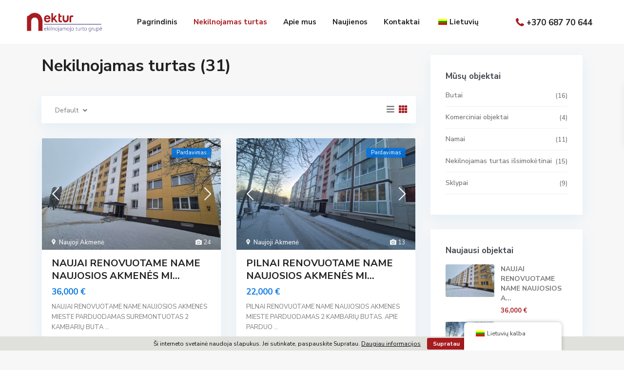

--- FILE ---
content_type: text/css
request_url: https://nekturgroup.lt/wp-content/uploads/elementor/css/global.css
body_size: 2705
content:
.elementor-widget-heading .elementor-heading-title{color:var( --e-global-color-primary );font-family:var( --e-global-typography-primary-font-family ), Sans-serif;font-weight:var( --e-global-typography-primary-font-weight );}.elementor-widget-image .widget-image-caption{color:var( --e-global-color-text );font-family:var( --e-global-typography-text-font-family ), Sans-serif;font-weight:var( --e-global-typography-text-font-weight );}.elementor-widget-text-editor{color:var( --e-global-color-text );font-family:var( --e-global-typography-text-font-family ), Sans-serif;font-weight:var( --e-global-typography-text-font-weight );}.elementor-widget-text-editor.elementor-drop-cap-view-stacked .elementor-drop-cap{background-color:var( --e-global-color-primary );}.elementor-widget-text-editor.elementor-drop-cap-view-framed .elementor-drop-cap, .elementor-widget-text-editor.elementor-drop-cap-view-default .elementor-drop-cap{color:var( --e-global-color-primary );border-color:var( --e-global-color-primary );}.elementor-widget-button .elementor-button{font-family:var( --e-global-typography-accent-font-family ), Sans-serif;font-weight:var( --e-global-typography-accent-font-weight );background-color:var( --e-global-color-accent );}.elementor-widget-divider{--divider-color:var( --e-global-color-secondary );}.elementor-widget-divider .elementor-divider__text{color:var( --e-global-color-secondary );font-family:var( --e-global-typography-secondary-font-family ), Sans-serif;font-weight:var( --e-global-typography-secondary-font-weight );}.elementor-widget-divider.elementor-view-stacked .elementor-icon{background-color:var( --e-global-color-secondary );}.elementor-widget-divider.elementor-view-framed .elementor-icon, .elementor-widget-divider.elementor-view-default .elementor-icon{color:var( --e-global-color-secondary );border-color:var( --e-global-color-secondary );}.elementor-widget-divider.elementor-view-framed .elementor-icon, .elementor-widget-divider.elementor-view-default .elementor-icon svg{fill:var( --e-global-color-secondary );}.elementor-widget-image-box .elementor-image-box-title{color:var( --e-global-color-primary );font-family:var( --e-global-typography-primary-font-family ), Sans-serif;font-weight:var( --e-global-typography-primary-font-weight );}.elementor-widget-image-box .elementor-image-box-description{color:var( --e-global-color-text );font-family:var( --e-global-typography-text-font-family ), Sans-serif;font-weight:var( --e-global-typography-text-font-weight );}.elementor-widget-icon.elementor-view-stacked .elementor-icon{background-color:var( --e-global-color-primary );}.elementor-widget-icon.elementor-view-framed .elementor-icon, .elementor-widget-icon.elementor-view-default .elementor-icon{color:var( --e-global-color-primary );border-color:var( --e-global-color-primary );}.elementor-widget-icon.elementor-view-framed .elementor-icon, .elementor-widget-icon.elementor-view-default .elementor-icon svg{fill:var( --e-global-color-primary );}.elementor-widget-icon-box.elementor-view-stacked .elementor-icon{background-color:var( --e-global-color-primary );}.elementor-widget-icon-box.elementor-view-framed .elementor-icon, .elementor-widget-icon-box.elementor-view-default .elementor-icon{fill:var( --e-global-color-primary );color:var( --e-global-color-primary );border-color:var( --e-global-color-primary );}.elementor-widget-icon-box .elementor-icon-box-title{color:var( --e-global-color-primary );}.elementor-widget-icon-box .elementor-icon-box-title, .elementor-widget-icon-box .elementor-icon-box-title a{font-family:var( --e-global-typography-primary-font-family ), Sans-serif;font-weight:var( --e-global-typography-primary-font-weight );}.elementor-widget-icon-box .elementor-icon-box-description{color:var( --e-global-color-text );font-family:var( --e-global-typography-text-font-family ), Sans-serif;font-weight:var( --e-global-typography-text-font-weight );}.elementor-widget-star-rating .elementor-star-rating__title{color:var( --e-global-color-text );font-family:var( --e-global-typography-text-font-family ), Sans-serif;font-weight:var( --e-global-typography-text-font-weight );}.elementor-widget-image-gallery .gallery-item .gallery-caption{font-family:var( --e-global-typography-accent-font-family ), Sans-serif;font-weight:var( --e-global-typography-accent-font-weight );}.elementor-widget-icon-list .elementor-icon-list-item:not(:last-child):after{border-color:var( --e-global-color-text );}.elementor-widget-icon-list .elementor-icon-list-icon i{color:var( --e-global-color-primary );}.elementor-widget-icon-list .elementor-icon-list-icon svg{fill:var( --e-global-color-primary );}.elementor-widget-icon-list .elementor-icon-list-item > .elementor-icon-list-text, .elementor-widget-icon-list .elementor-icon-list-item > a{font-family:var( --e-global-typography-text-font-family ), Sans-serif;font-weight:var( --e-global-typography-text-font-weight );}.elementor-widget-icon-list .elementor-icon-list-text{color:var( --e-global-color-secondary );}.elementor-widget-counter .elementor-counter-number-wrapper{color:var( --e-global-color-primary );font-family:var( --e-global-typography-primary-font-family ), Sans-serif;font-weight:var( --e-global-typography-primary-font-weight );}.elementor-widget-counter .elementor-counter-title{color:var( --e-global-color-secondary );font-family:var( --e-global-typography-secondary-font-family ), Sans-serif;font-weight:var( --e-global-typography-secondary-font-weight );}.elementor-widget-progress .elementor-progress-wrapper .elementor-progress-bar{background-color:var( --e-global-color-primary );}.elementor-widget-progress .elementor-title{color:var( --e-global-color-primary );font-family:var( --e-global-typography-text-font-family ), Sans-serif;font-weight:var( --e-global-typography-text-font-weight );}.elementor-widget-testimonial .elementor-testimonial-content{color:var( --e-global-color-text );font-family:var( --e-global-typography-text-font-family ), Sans-serif;font-weight:var( --e-global-typography-text-font-weight );}.elementor-widget-testimonial .elementor-testimonial-name{color:var( --e-global-color-primary );font-family:var( --e-global-typography-primary-font-family ), Sans-serif;font-weight:var( --e-global-typography-primary-font-weight );}.elementor-widget-testimonial .elementor-testimonial-job{color:var( --e-global-color-secondary );font-family:var( --e-global-typography-secondary-font-family ), Sans-serif;font-weight:var( --e-global-typography-secondary-font-weight );}.elementor-widget-tabs .elementor-tab-title, .elementor-widget-tabs .elementor-tab-title a{color:var( --e-global-color-primary );}.elementor-widget-tabs .elementor-tab-title.elementor-active,
					 .elementor-widget-tabs .elementor-tab-title.elementor-active a{color:var( --e-global-color-accent );}.elementor-widget-tabs .elementor-tab-title{font-family:var( --e-global-typography-primary-font-family ), Sans-serif;font-weight:var( --e-global-typography-primary-font-weight );}.elementor-widget-tabs .elementor-tab-content{color:var( --e-global-color-text );font-family:var( --e-global-typography-text-font-family ), Sans-serif;font-weight:var( --e-global-typography-text-font-weight );}.elementor-widget-accordion .elementor-accordion-icon, .elementor-widget-accordion .elementor-accordion-title{color:var( --e-global-color-primary );}.elementor-widget-accordion .elementor-accordion-icon svg{fill:var( --e-global-color-primary );}.elementor-widget-accordion .elementor-active .elementor-accordion-icon, .elementor-widget-accordion .elementor-active .elementor-accordion-title{color:var( --e-global-color-accent );}.elementor-widget-accordion .elementor-active .elementor-accordion-icon svg{fill:var( --e-global-color-accent );}.elementor-widget-accordion .elementor-accordion-title{font-family:var( --e-global-typography-primary-font-family ), Sans-serif;font-weight:var( --e-global-typography-primary-font-weight );}.elementor-widget-accordion .elementor-tab-content{color:var( --e-global-color-text );font-family:var( --e-global-typography-text-font-family ), Sans-serif;font-weight:var( --e-global-typography-text-font-weight );}.elementor-widget-toggle .elementor-toggle-title, .elementor-widget-toggle .elementor-toggle-icon{color:var( --e-global-color-primary );}.elementor-widget-toggle .elementor-toggle-icon svg{fill:var( --e-global-color-primary );}.elementor-widget-toggle .elementor-tab-title.elementor-active a, .elementor-widget-toggle .elementor-tab-title.elementor-active .elementor-toggle-icon{color:var( --e-global-color-accent );}.elementor-widget-toggle .elementor-toggle-title{font-family:var( --e-global-typography-primary-font-family ), Sans-serif;font-weight:var( --e-global-typography-primary-font-weight );}.elementor-widget-toggle .elementor-tab-content{color:var( --e-global-color-text );font-family:var( --e-global-typography-text-font-family ), Sans-serif;font-weight:var( --e-global-typography-text-font-weight );}.elementor-widget-alert .elementor-alert-title{font-family:var( --e-global-typography-primary-font-family ), Sans-serif;font-weight:var( --e-global-typography-primary-font-weight );}.elementor-widget-alert .elementor-alert-description{font-family:var( --e-global-typography-text-font-family ), Sans-serif;font-weight:var( --e-global-typography-text-font-weight );}.elementor-widget-Wpresidence_Blog_Post_List h3 a,.elementor-widget-Wpresidence_Blog_Post_List h4 a{font-family:var( --e-global-typography-primary-font-family ), Sans-serif;font-weight:var( --e-global-typography-primary-font-weight );}.elementor-widget-Wpresidence_Blog_Post_List .blog_unit_content p,.elementor-widget-Wpresidence_Blog_Post_List .listing_details {font-family:var( --e-global-typography-primary-font-family ), Sans-serif;font-weight:var( --e-global-typography-primary-font-weight );}.elementor-widget-Wpresidence_Blog_Post_List .blog_unit_meta, .blog_unit_meta a{font-family:var( --e-global-typography-primary-font-family ), Sans-serif;font-weight:var( --e-global-typography-primary-font-weight );}.elementor-widget-Wpresidence_Blog_Post_List .read_more{font-family:var( --e-global-typography-primary-font-family ), Sans-serif;font-weight:var( --e-global-typography-primary-font-weight );}.elementor-widget-WpResidence_Search_Form_Builder .search_wr_elementor .elementor-field-label{color:var( --e-global-color-text );}.elementor-widget-WpResidence_Search_Form_Builder .adv_search_slider  .wpresidence_slider_price{color:var( --e-global-color-text );}.elementor-widget-WpResidence_Search_Form_Builder .adv_search_slider  label{color:var( --e-global-color-text );}.elementor-widget-WpResidence_Search_Form_Builder .adv_search_geo_radius_wrapper  .radius_value{color:var( --e-global-color-text );}.elementor-widget-WpResidence_Search_Form_Builder .adv_search_geo_radius_wrapper  label{color:var( --e-global-color-text );} .elementor-widget-WpResidence_Search_Form_Builder .elementor-field-group > label,
                            .elementor-widget-WpResidence_Search_Form_Builder .adv_search_slider  .wpresidence_slider_price,
                            .elementor-widget-WpResidence_Search_Form_Builder .adv_search_slider  label,
                            .elementor-widget-WpResidence_Search_Form_Builder .adv_search_geo_radius_wrapper  .radius_value,
                            .elementor-widget-WpResidence_Search_Form_Builder .adv_search_geo_radius_wrapper  label{font-family:var( --e-global-typography-text-font-family ), Sans-serif;font-weight:var( --e-global-typography-text-font-weight );}.elementor-widget-WpResidence_Search_Form_Builder .search_wr_elementor{background-color:var( --e-global-color-text );}.elementor-widget-WpResidence_Search_Form_Builder .adv_search_tab_item , .elementor-widget-WpResidence_Search_Form_Builder .adv_search_tab_item a{font-family:var( --e-global-typography-text-font-family ), Sans-serif;font-weight:var( --e-global-typography-text-font-weight );}.elementor-widget-WpResidence_Search_Form_Builder .adv_search_tab_item{background-color:var( --e-global-color-text );border-color:var( --e-global-color-text );}.elementor-widget-WpResidence_Search_Form_Builder .adv_search_tab_item a{color:var( --e-global-color-text );}.elementor-widget-WpResidence_Search_Form_Builder .adv_search_tab_item.active{background-color:var( --e-global-color-text );}.elementor-widget-WpResidence_Search_Form_Builder .adv_search_tab_item.active a{color:var( --e-global-color-text );}.elementor-widget-WpResidence_Search_Form_Builder .item_underline_active_yes.active a:after{background-color:var( --e-global-color-text );}.elementor-widget-WpResidence_Search_Form_Builder .tab-content{background-color:var( --e-global-color-text );border-color:var( --e-global-color-text );}.elementor-widget-WpResidence_Search_Form_Builder .elementor-field-group .elementor-field{color:var( --e-global-color-text );}.elementor-widget-WpResidence_Search_Form_Builder .filter_menu_trigger{color:var( --e-global-color-text );}.elementor-widget-WpResidence_Search_Form_Builder .form_control{color:var( --e-global-color-text );}.elementor-widget-WpResidence_Search_Form_Builder .search_wr_elementor .form-control::placeholder {color:var( --e-global-color-text );}.elementor-widget-WpResidence_Search_Form_Builder .filter_menu{color:var( --e-global-color-text );}.elementor-widget-WpResidence_Search_Form_Builder .form-control, .elementor-widget-WpResidence_Search_Form_Builder input.form-control{font-family:var( --e-global-typography-text-font-family ), Sans-serif;font-weight:var( --e-global-typography-text-font-weight );}.elementor-widget-WpResidence_Search_Form_Builder .filter_menu li{font-family:var( --e-global-typography-text-font-family ), Sans-serif;font-weight:var( --e-global-typography-text-font-weight );}.elementor-widget-WpResidence_Search_Form_Builder .wpresidence_button{background-image:var( --e-global-color-accent );background-color:var( --e-global-color-accent );font-family:var( --e-global-typography-accent-font-family ), Sans-serif;font-weight:var( --e-global-typography-accent-font-weight );}.elementor-widget-WpResidence_Category_Slider .places_wrapper_type_2 h4 a,.elementor-widget-WpResidence_Category_Slider .property_listing h4{font-family:var( --e-global-typography-primary-font-family ), Sans-serif;font-weight:var( --e-global-typography-primary-font-weight );}.elementor-widget-WpResidence_Category_Slider .places_type_2_tagline{font-family:var( --e-global-typography-primary-font-family ), Sans-serif;font-weight:var( --e-global-typography-primary-font-weight );}.elementor-widget-WpResidence_Category_Slider .places_type_2_listings_no,.elementor-widget-WpResidence_Category_Slider .property_listing.places_listing .property_location{font-family:var( --e-global-typography-primary-font-family ), Sans-serif;font-weight:var( --e-global-typography-primary-font-weight );}.elementor-widget-WpResidence_Display_Categories .places_wrapper_type_2 h4 a,.elementor-widget-WpResidence_Display_Categories .property_listing h4,.elementor-widget-WpResidence_Display_Categories .listing_wrapper_desgin_3 h4{font-family:var( --e-global-typography-primary-font-family ), Sans-serif;font-weight:var( --e-global-typography-primary-font-weight );}.elementor-widget-WpResidence_Display_Categories .places_type_2_tagline{font-family:var( --e-global-typography-primary-font-family ), Sans-serif;font-weight:var( --e-global-typography-primary-font-weight );}.elementor-widget-WpResidence_Display_Categories .places_type_2_listings_no,.elementor-widget-WpResidence_Display_Categories .property_listing.places_listing .property_location,.elementor-widget-WpResidence_Display_Categories .property_location_type_3{font-family:var( --e-global-typography-primary-font-family ), Sans-serif;font-weight:var( --e-global-typography-primary-font-weight );}.elementor-widget-Wpresidence_Display_Categories_As_Tabs  .nav-tabs>li.wpestate_categories_as_tabs_item>a{font-family:var( --e-global-typography-primary-font-family ), Sans-serif;font-weight:var( --e-global-typography-primary-font-weight );}.elementor-widget-Wpresidence_Display_Categories_As_Tabs .wpestate_categories_as_tabs_term{font-family:var( --e-global-typography-primary-font-family ), Sans-serif;font-weight:var( --e-global-typography-primary-font-weight );}.elementor-widget-Wpresidence_Display_Categories_As_Tabs .places_list_tab_term-count{font-family:var( --e-global-typography-primary-font-family ), Sans-serif;font-weight:var( --e-global-typography-primary-font-weight );}.elementor-widget-Wpresidence_Grids .places_wrapper_type_2 h4 a,.elementor-widget-Wpresidence_Grids .property_listing h4{font-family:var( --e-global-typography-primary-font-family ), Sans-serif;font-weight:var( --e-global-typography-primary-font-weight );}.elementor-widget-Wpresidence_Grids .places_type_2_tagline{font-family:var( --e-global-typography-primary-font-family ), Sans-serif;font-weight:var( --e-global-typography-primary-font-weight );}.elementor-widget-Wpresidence_Grids .places_type_2_listings_no,.elementor-widget-Wpresidence_Grids .property_listing.places_listing .property_location{font-family:var( --e-global-typography-primary-font-family ), Sans-serif;font-weight:var( --e-global-typography-primary-font-weight );}.elementor-widget-WpResidence_Contact_Form_Builder .elementor-field-group > label{color:var( --e-global-color-text );font-family:var( --e-global-typography-text-font-family ), Sans-serif;font-weight:var( --e-global-typography-text-font-weight );}.elementor-widget-WpResidence_Contact_Form_Builder .elementor-field-subgroup label{color:var( --e-global-color-text );}.elementor-widget-WpResidence_Contact_Form_Builder .elementor-field-group .elementor-field{color:var( --e-global-color-text );}.elementor-widget-WpResidence_Contact_Form_Builder .elementor-field-group .elementor-field, .elementor-widget-WpResidence_Contact_Form_Builder .elementor-field-subgroup label{font-family:var( --e-global-typography-text-font-family ), Sans-serif;font-weight:var( --e-global-typography-text-font-weight );}.elementor-widget-WpResidence_Contact_Form_Builder .gpr_wrapper{color:var( --e-global-color-text );}.elementor-widget-WpResidence_Contact_Form_Builder .gpr_wrapper a{color:var( --e-global-color-text );font-family:var( --e-global-typography-text-font-family ), Sans-serif;font-weight:var( --e-global-typography-text-font-weight );}.elementor-widget-WpResidence_Contact_Form_Builder .wpresidence_button_elementor {background-image:var( --e-global-color-accent );}.elementor-widget-WpResidence_Contact_Form_Builder .elementor-button{font-family:var( --e-global-typography-accent-font-family ), Sans-serif;font-weight:var( --e-global-typography-accent-font-weight );}.elementor-widget-Wpresidence_Tabs #tab_prpg.wpestate_elementor_tabs li.active a{border-bottom:var( --e-global-color-accent );color:var( --e-global-color-accent );}.elementor-widget-Wpresidence_Tabs .wpestate_elementor_tabs li.active svg{fill:var( --e-global-color-accent );}.elementor-widget-Wpresidence_Accordions #accordion_prpg.wpestate_elementor_accordions li.active a{border-bottom:var( --e-global-color-accent );color:var( --e-global-color-accent );}.elementor-widget-Wpresidence_Accordions .wpestate_elementor_accordions li.active svg{fill:var( --e-global-color-accent );}.elementor-widget-Wpresidence_Sliding_Box .sliding-content-wrapper{color:var( --e-global-color-text );}.elementor-widget-Wpresidence_Sliding_Box .wpestate_sliding_box h4{color:var( --e-global-color-text );font-family:var( --e-global-typography-primary-font-family ), Sans-serif;font-weight:var( --e-global-typography-primary-font-weight );}.elementor-widget-Wpresidence_Sliding_Box .wpestate_sliding_box p{color:var( --e-global-color-text );font-family:var( --e-global-typography-primary-font-family ), Sans-serif;font-weight:var( --e-global-typography-primary-font-weight );}.elementor-widget-Wpresidence_Sliding_Box .sliding-content-action a{color:var( --e-global-color-text );font-family:var( --e-global-typography-primary-font-family ), Sans-serif;font-weight:var( --e-global-typography-primary-font-weight );}.elementor-widget-WpResidence_Property_Slider_v2 .property_slider_carousel_elementor_v2_title{font-family:var( --e-global-typography-text-font-family ), Sans-serif;font-weight:var( --e-global-typography-text-font-weight );}.elementor-widget-WpResidence_Property_Slider_v2 .property_slider_carousel_elementor_v2_price,.elementor-widget-WpResidence_Property_Slider_v2 .property_slider_carousel_elementor_v2_price .price_label {font-family:var( --e-global-typography-text-font-family ), Sans-serif;font-weight:var( --e-global-typography-text-font-weight );}.elementor-widget-WpResidence_Property_Slider_v3 .property_slider_carousel_elementor_v3_title{font-family:var( --e-global-typography-text-font-family ), Sans-serif;font-weight:var( --e-global-typography-text-font-weight );}.elementor-widget-WpResidence_Property_Slider_v3 .property_slider_carousel_elementor_v3_price,.elementor-widget-WpResidence_Property_Slider_v3 .property_slider_carousel_elementor_v3_price .price_label {font-family:var( --e-global-typography-text-font-family ), Sans-serif;font-weight:var( --e-global-typography-text-font-weight );}.elementor-widget-WpResidence_Property_Slider_v3 .property_slider_carousel_elementor_v3_excerpt,.elementor-widget-WpResidence_Property_Slider_v3 .property_listing_details,.elementor-widget-WpResidence_Property_Slider_v3 .property_slider_carousel_elementor_v3_address {font-family:var( --e-global-typography-text-font-family ), Sans-serif;font-weight:var( --e-global-typography-text-font-weight );}.elementor-widget-WpResidence_Property_Slider_v3 .property_agent_wrapper,.elementor-widget-WpResidence_Property_Slider_v3 .property_agent_wrapper a{font-family:var( --e-global-typography-text-font-family ), Sans-serif;font-weight:var( --e-global-typography-text-font-weight );}.elementor-widget-Wpresidence_Testimonial_Slider .item_testimonial_title{font-family:var( --e-global-typography-primary-font-family ), Sans-serif;font-weight:var( --e-global-typography-primary-font-weight );}.elementor-widget-Wpresidence_Testimonial_Slider .item_testimonial_text{font-family:var( --e-global-typography-primary-font-family ), Sans-serif;font-weight:var( --e-global-typography-primary-font-weight );}.elementor-widget-Wpresidence_Testimonial_Slider .item_testimonial_name{font-family:var( --e-global-typography-primary-font-family ), Sans-serif;font-weight:var( --e-global-typography-primary-font-weight );}.elementor-widget-Wpresidence_Testimonial_Slider .item_testimonial_job{font-family:var( --e-global-typography-primary-font-family ), Sans-serif;font-weight:var( --e-global-typography-primary-font-weight );}.elementor-widget-Wpresidence_HotSpots .wpestate_hotspot_label{font-family:var( --e-global-typography-primary-font-family ), Sans-serif;font-weight:var( --e-global-typography-primary-font-weight );}.elementor-widget-Wpresidence_HotSpots .wpestate_hotspot_tooltip{font-family:var( --e-global-typography-primary-font-family ), Sans-serif;font-weight:var( --e-global-typography-primary-font-weight );}.elementor-widget-Wpresidence_Agent_Grids .places_wrapper_type_2 h4 a,.elementor-widget-Wpresidence_Agent_Grids .property_listing h4{font-family:var( --e-global-typography-primary-font-family ), Sans-serif;font-weight:var( --e-global-typography-primary-font-weight );}.elementor-widget-Wpresidence_Agent_Grids .property_location.realtor_position{font-family:var( --e-global-typography-primary-font-family ), Sans-serif;font-weight:var( --e-global-typography-primary-font-weight );}.elementor-widget-WpResidence_Items_List_card_v1 .property_listing h4{font-family:var( --e-global-typography-primary-font-family ), Sans-serif;font-weight:var( --e-global-typography-primary-font-weight );}.elementor-widget-WpResidence_Items_List_card_v1 .property_location_image{font-family:var( --e-global-typography-primary-font-family ), Sans-serif;font-weight:var( --e-global-typography-primary-font-weight );}.elementor-widget-WpResidence_Items_List_card_v1 .property_listing_details span{font-family:var( --e-global-typography-primary-font-family ), Sans-serif;font-weight:var( --e-global-typography-primary-font-weight );}.elementor-widget-WpResidence_Items_List_card_v1 .listing_unit_price_wrapper{font-family:var( --e-global-typography-primary-font-family ), Sans-serif;font-weight:var( --e-global-typography-primary-font-weight );}.elementor-widget-WpResidence_Items_List_card_v1 .price_label{font-family:var( --e-global-typography-primary-font-family ), Sans-serif;font-weight:var( --e-global-typography-primary-font-weight );}.elementor-widget-WpResidence_Items_List_card_v1 .listing_details {font-family:var( --e-global-typography-primary-font-family ), Sans-serif;font-weight:var( --e-global-typography-primary-font-weight );}.elementor-widget-WpResidence_Items_List_card_v1 .unit_details_x{font-family:var( --e-global-typography-primary-font-family ), Sans-serif;font-weight:var( --e-global-typography-primary-font-weight );}.elementor-widget-WpResidence_Items_List_card_v1 .property_agent_wrapper a,.property_agent_wrapper{font-family:var( --e-global-typography-primary-font-family ), Sans-serif;font-weight:var( --e-global-typography-primary-font-weight );}.elementor-widget-WpResidence_Items_List_card_v2 .property_listing h4{font-family:var( --e-global-typography-primary-font-family ), Sans-serif;font-weight:var( --e-global-typography-primary-font-weight );}.elementor-widget-WpResidence_Items_List_card_v2 .property_address_type1_wrapper{font-family:var( --e-global-typography-primary-font-family ), Sans-serif;font-weight:var( --e-global-typography-primary-font-weight );}.elementor-widget-WpResidence_Items_List_card_v2 .property_categories_type1_wrapper{font-family:var( --e-global-typography-primary-font-family ), Sans-serif;font-weight:var( --e-global-typography-primary-font-weight );}.elementor-widget-WpResidence_Items_List_card_v2 .property_details_type1_wrapper{font-family:var( --e-global-typography-primary-font-family ), Sans-serif;font-weight:var( --e-global-typography-primary-font-weight );}.elementor-widget-WpResidence_Items_List_card_v2 .listing_unit_price_wrapper{font-family:var( --e-global-typography-primary-font-family ), Sans-serif;font-weight:var( --e-global-typography-primary-font-weight );}.elementor-widget-WpResidence_Items_List_card_v2 .price_label{font-family:var( --e-global-typography-primary-font-family ), Sans-serif;font-weight:var( --e-global-typography-primary-font-weight );}.elementor-widget-WpResidence_Items_List_card_v2 .property_agent_wrapper a,.property_agent_wrapper{font-family:var( --e-global-typography-primary-font-family ), Sans-serif;font-weight:var( --e-global-typography-primary-font-weight );}.elementor-widget-WpResidence_Items_List_card_v3 .property_listing h4{font-family:var( --e-global-typography-primary-font-family ), Sans-serif;font-weight:var( --e-global-typography-primary-font-weight );}.elementor-widget-WpResidence_Items_List_card_v3 .property_listing.property_unit_type2 .listing_details{font-family:var( --e-global-typography-primary-font-family ), Sans-serif;font-weight:var( --e-global-typography-primary-font-weight );}.elementor-widget-WpResidence_Items_List_card_v3 .property_listing_details{font-family:var( --e-global-typography-primary-font-family ), Sans-serif;font-weight:var( --e-global-typography-primary-font-weight );}.elementor-widget-WpResidence_Items_List_card_v3 .listing_unit_price_wrapper{font-family:var( --e-global-typography-primary-font-family ), Sans-serif;font-weight:var( --e-global-typography-primary-font-weight );}.elementor-widget-WpResidence_Items_List_card_v3 .price_label{font-family:var( --e-global-typography-primary-font-family ), Sans-serif;font-weight:var( --e-global-typography-primary-font-weight );}.elementor-widget-WpResidence_Items_List_card_v3 .property_agent_wrapper a,.property_agent_wrapper{font-family:var( --e-global-typography-primary-font-family ), Sans-serif;font-weight:var( --e-global-typography-primary-font-weight );}.elementor-widget-WpResidence_Items_List_card_v4 .listing_unit_price_wrapper a, .elementor-widget-WpResidence_Items_List_card_v4 .price_label{font-family:var( --e-global-typography-primary-font-family ), Sans-serif;font-weight:var( --e-global-typography-primary-font-weight );}.elementor-widget-WpResidence_Items_List_card_v4 .property_address_type3{font-family:var( --e-global-typography-primary-font-family ), Sans-serif;font-weight:var( --e-global-typography-primary-font-weight );}.elementor-widget-WpResidence_Items_List_card_v4 .property_listing_details{font-family:var( --e-global-typography-primary-font-family ), Sans-serif;font-weight:var( --e-global-typography-primary-font-weight );}.elementor-widget-WpResidence_Items_List_card_v4 .unit_type3_details{font-family:var( --e-global-typography-primary-font-family ), Sans-serif;font-weight:var( --e-global-typography-primary-font-weight );}.elementor-widget-WpResidence_Items_List_card_v4 .property_agent_wrapper a,.property_agent_wrapper,.property_listing.property_unit_type3 .property_agent_wrapper{font-family:var( --e-global-typography-primary-font-family ), Sans-serif;font-weight:var( --e-global-typography-primary-font-weight );}.elementor-widget-WpResidence_Items_List_card_v5 .property_listing h4{font-family:var( --e-global-typography-primary-font-family ), Sans-serif;font-weight:var( --e-global-typography-primary-font-weight );}.elementor-widget-WpResidence_Items_List_card_v5 .property_listing_details4_grid_view, .elementor-widget-WpResidence_Items_List_card_v5 .property_listing_details{font-family:var( --e-global-typography-primary-font-family ), Sans-serif;font-weight:var( --e-global-typography-primary-font-weight );}.elementor-widget-WpResidence_Items_List_card_v5 .propery_price4_grid{font-family:var( --e-global-typography-primary-font-family ), Sans-serif;font-weight:var( --e-global-typography-primary-font-weight );}.elementor-widget-WpResidence_Items_List_card_v5 .price_label{font-family:var( --e-global-typography-primary-font-family ), Sans-serif;font-weight:var( --e-global-typography-primary-font-weight );}.elementor-widget-WpResidence_Items_List_card_v6 .property_listing h4{font-family:var( --e-global-typography-primary-font-family ), Sans-serif;font-weight:var( --e-global-typography-primary-font-weight );}.elementor-widget-WpResidence_Items_List_card_v6 .inforoom_unit_type5{font-family:var( --e-global-typography-primary-font-family ), Sans-serif;font-weight:var( --e-global-typography-primary-font-weight );}.elementor-widget-WpResidence_Items_List_card_v6 .listing_unit_price_wrapper{font-family:var( --e-global-typography-primary-font-family ), Sans-serif;font-weight:var( --e-global-typography-primary-font-weight );}.elementor-widget-WpResidence_Items_List_card_v6 .price_label{font-family:var( --e-global-typography-primary-font-family ), Sans-serif;font-weight:var( --e-global-typography-primary-font-weight );}.elementor-widget-WpResidence_Items_List_card_v7 .property_listing h4{font-family:var( --e-global-typography-primary-font-family ), Sans-serif;font-weight:var( --e-global-typography-primary-font-weight );}.elementor-widget-WpResidence_Items_List_card_v7 .inforoom_unit_type6{font-family:var( --e-global-typography-primary-font-family ), Sans-serif;font-weight:var( --e-global-typography-primary-font-weight );}.elementor-widget-WpResidence_Items_List_card_v7 .listing_unit_price_wrapper{font-family:var( --e-global-typography-primary-font-family ), Sans-serif;font-weight:var( --e-global-typography-primary-font-weight );}.elementor-widget-WpResidence_Items_List_card_v7 .price_label{font-family:var( --e-global-typography-primary-font-family ), Sans-serif;font-weight:var( --e-global-typography-primary-font-weight );}.elementor-widget-WpResidence_Items_List_card_v7 .property_agent_wrapper a,.property_agent_wrapper{font-family:var( --e-global-typography-primary-font-family ), Sans-serif;font-weight:var( --e-global-typography-primary-font-weight );}.elementor-widget-WpResidenc_Items_Slider_v1 .property_listing h4{font-family:var( --e-global-typography-primary-font-family ), Sans-serif;font-weight:var( --e-global-typography-primary-font-weight );}.elementor-widget-WpResidenc_Items_Slider_v1 .property_location_image{font-family:var( --e-global-typography-primary-font-family ), Sans-serif;font-weight:var( --e-global-typography-primary-font-weight );}.elementor-widget-WpResidenc_Items_Slider_v1 .property_listing_details span{font-family:var( --e-global-typography-primary-font-family ), Sans-serif;font-weight:var( --e-global-typography-primary-font-weight );}.elementor-widget-WpResidenc_Items_Slider_v1 .listing_unit_price_wrapper{font-family:var( --e-global-typography-primary-font-family ), Sans-serif;font-weight:var( --e-global-typography-primary-font-weight );}.elementor-widget-WpResidenc_Items_Slider_v1 .price_label{font-family:var( --e-global-typography-primary-font-family ), Sans-serif;font-weight:var( --e-global-typography-primary-font-weight );}.elementor-widget-WpResidenc_Items_Slider_v1 .listing_details {font-family:var( --e-global-typography-primary-font-family ), Sans-serif;font-weight:var( --e-global-typography-primary-font-weight );}.elementor-widget-WpResidenc_Items_Slider_v1 .unit_details_x{font-family:var( --e-global-typography-primary-font-family ), Sans-serif;font-weight:var( --e-global-typography-primary-font-weight );}.elementor-widget-WpResidenc_Items_Slider_v1 .property_agent_wrapper a,.property_agent_wrapper{font-family:var( --e-global-typography-primary-font-family ), Sans-serif;font-weight:var( --e-global-typography-primary-font-weight );}.elementor-widget-WpResidenc_Items_Slider_v2 .property_listing h4{font-family:var( --e-global-typography-primary-font-family ), Sans-serif;font-weight:var( --e-global-typography-primary-font-weight );}.elementor-widget-WpResidenc_Items_Slider_v2 .property_address_type1_wrapper{font-family:var( --e-global-typography-primary-font-family ), Sans-serif;font-weight:var( --e-global-typography-primary-font-weight );}.elementor-widget-WpResidenc_Items_Slider_v2 .property_categories_type1_wrapper{font-family:var( --e-global-typography-primary-font-family ), Sans-serif;font-weight:var( --e-global-typography-primary-font-weight );}.elementor-widget-WpResidenc_Items_Slider_v2 .property_details_type1_wrapper{font-family:var( --e-global-typography-primary-font-family ), Sans-serif;font-weight:var( --e-global-typography-primary-font-weight );}.elementor-widget-WpResidenc_Items_Slider_v2 .listing_unit_price_wrapper{font-family:var( --e-global-typography-primary-font-family ), Sans-serif;font-weight:var( --e-global-typography-primary-font-weight );}.elementor-widget-WpResidenc_Items_Slider_v2 .price_label{font-family:var( --e-global-typography-primary-font-family ), Sans-serif;font-weight:var( --e-global-typography-primary-font-weight );}.elementor-widget-WpResidenc_Items_Slider_v2 .property_agent_wrapper a,.property_agent_wrapper{font-family:var( --e-global-typography-primary-font-family ), Sans-serif;font-weight:var( --e-global-typography-primary-font-weight );}.elementor-widget-WpResidenc_Items_Slider_v3 .property_listing h4{font-family:var( --e-global-typography-primary-font-family ), Sans-serif;font-weight:var( --e-global-typography-primary-font-weight );}.elementor-widget-WpResidenc_Items_Slider_v3 .property_listing.property_unit_type2 .listing_details{font-family:var( --e-global-typography-primary-font-family ), Sans-serif;font-weight:var( --e-global-typography-primary-font-weight );}.elementor-widget-WpResidenc_Items_Slider_v3 .property_listing_details{font-family:var( --e-global-typography-primary-font-family ), Sans-serif;font-weight:var( --e-global-typography-primary-font-weight );}.elementor-widget-WpResidenc_Items_Slider_v3 .listing_unit_price_wrapper{font-family:var( --e-global-typography-primary-font-family ), Sans-serif;font-weight:var( --e-global-typography-primary-font-weight );}.elementor-widget-WpResidenc_Items_Slider_v3 .price_label{font-family:var( --e-global-typography-primary-font-family ), Sans-serif;font-weight:var( --e-global-typography-primary-font-weight );}.elementor-widget-WpResidenc_Items_Slider_v3 .property_agent_wrapper a,.property_agent_wrapper{font-family:var( --e-global-typography-primary-font-family ), Sans-serif;font-weight:var( --e-global-typography-primary-font-weight );}.elementor-widget-WpResidenc_Items_Slider_v4 .listing_unit_price_wrapper a, .elementor-widget-WpResidenc_Items_Slider_v4 .price_label{font-family:var( --e-global-typography-primary-font-family ), Sans-serif;font-weight:var( --e-global-typography-primary-font-weight );}.elementor-widget-WpResidenc_Items_Slider_v4 .property_address_type3{font-family:var( --e-global-typography-primary-font-family ), Sans-serif;font-weight:var( --e-global-typography-primary-font-weight );}.elementor-widget-WpResidenc_Items_Slider_v4 .property_listing_details{font-family:var( --e-global-typography-primary-font-family ), Sans-serif;font-weight:var( --e-global-typography-primary-font-weight );}.elementor-widget-WpResidenc_Items_Slider_v4 .unit_type3_details{font-family:var( --e-global-typography-primary-font-family ), Sans-serif;font-weight:var( --e-global-typography-primary-font-weight );}.elementor-widget-WpResidenc_Items_Slider_v4 .property_agent_wrapper a,.property_agent_wrapper,.property_listing.property_unit_type3 .property_agent_wrapper{font-family:var( --e-global-typography-primary-font-family ), Sans-serif;font-weight:var( --e-global-typography-primary-font-weight );}.elementor-widget-WpResidenc_Items_Slider_v5 .property_listing h4{font-family:var( --e-global-typography-primary-font-family ), Sans-serif;font-weight:var( --e-global-typography-primary-font-weight );}.elementor-widget-WpResidenc_Items_Slider_v5 .property_listing_details4_grid_view, .elementor-widget-WpResidenc_Items_Slider_v5 .property_listing_details{font-family:var( --e-global-typography-primary-font-family ), Sans-serif;font-weight:var( --e-global-typography-primary-font-weight );}.elementor-widget-WpResidenc_Items_Slider_v5 .propery_price4_grid{font-family:var( --e-global-typography-primary-font-family ), Sans-serif;font-weight:var( --e-global-typography-primary-font-weight );}.elementor-widget-WpResidenc_Items_Slider_v5 .price_label{font-family:var( --e-global-typography-primary-font-family ), Sans-serif;font-weight:var( --e-global-typography-primary-font-weight );}.elementor-widget-WpResidenc_Items_Slider_v6 .property_listing h4{font-family:var( --e-global-typography-primary-font-family ), Sans-serif;font-weight:var( --e-global-typography-primary-font-weight );}.elementor-widget-WpResidenc_Items_Slider_v6 .inforoom_unit_type5{font-family:var( --e-global-typography-primary-font-family ), Sans-serif;font-weight:var( --e-global-typography-primary-font-weight );}.elementor-widget-WpResidenc_Items_Slider_v6 .listing_unit_price_wrapper{font-family:var( --e-global-typography-primary-font-family ), Sans-serif;font-weight:var( --e-global-typography-primary-font-weight );}.elementor-widget-WpResidenc_Items_Slider_v6 .price_label{font-family:var( --e-global-typography-primary-font-family ), Sans-serif;font-weight:var( --e-global-typography-primary-font-weight );}.elementor-widget-WpResidenc_Items_Slider_v7 .property_listing h4{font-family:var( --e-global-typography-primary-font-family ), Sans-serif;font-weight:var( --e-global-typography-primary-font-weight );}.elementor-widget-WpResidenc_Items_Slider_v7 .inforoom_unit_type6{font-family:var( --e-global-typography-primary-font-family ), Sans-serif;font-weight:var( --e-global-typography-primary-font-weight );}.elementor-widget-WpResidenc_Items_Slider_v7 .listing_unit_price_wrapper{font-family:var( --e-global-typography-primary-font-family ), Sans-serif;font-weight:var( --e-global-typography-primary-font-weight );}.elementor-widget-WpResidenc_Items_Slider_v7 .price_label{font-family:var( --e-global-typography-primary-font-family ), Sans-serif;font-weight:var( --e-global-typography-primary-font-weight );}.elementor-widget-WpResidenc_Items_Slider_v7 .property_agent_wrapper a,.property_agent_wrapper{font-family:var( --e-global-typography-primary-font-family ), Sans-serif;font-weight:var( --e-global-typography-primary-font-weight );}.elementor-widget-Wpresidence_Filter_List_Properties_v1 .property_listing h4{font-family:var( --e-global-typography-primary-font-family ), Sans-serif;font-weight:var( --e-global-typography-primary-font-weight );}.elementor-widget-Wpresidence_Filter_List_Properties_v1 .property_location_image{font-family:var( --e-global-typography-primary-font-family ), Sans-serif;font-weight:var( --e-global-typography-primary-font-weight );}.elementor-widget-Wpresidence_Filter_List_Properties_v1 .property_listing_details span{font-family:var( --e-global-typography-primary-font-family ), Sans-serif;font-weight:var( --e-global-typography-primary-font-weight );}.elementor-widget-Wpresidence_Filter_List_Properties_v1 .listing_unit_price_wrapper{font-family:var( --e-global-typography-primary-font-family ), Sans-serif;font-weight:var( --e-global-typography-primary-font-weight );}.elementor-widget-Wpresidence_Filter_List_Properties_v1 .price_label{font-family:var( --e-global-typography-primary-font-family ), Sans-serif;font-weight:var( --e-global-typography-primary-font-weight );}.elementor-widget-Wpresidence_Filter_List_Properties_v1 .listing_details {font-family:var( --e-global-typography-primary-font-family ), Sans-serif;font-weight:var( --e-global-typography-primary-font-weight );}.elementor-widget-Wpresidence_Filter_List_Properties_v1 .unit_details_x{font-family:var( --e-global-typography-primary-font-family ), Sans-serif;font-weight:var( --e-global-typography-primary-font-weight );}.elementor-widget-Wpresidence_Filter_List_Properties_v1 .property_agent_wrapper a,.property_agent_wrapper{font-family:var( --e-global-typography-primary-font-family ), Sans-serif;font-weight:var( --e-global-typography-primary-font-weight );}.elementor-widget-Wpresidence_Filter_List_Properties_v2 .property_listing h4{font-family:var( --e-global-typography-primary-font-family ), Sans-serif;font-weight:var( --e-global-typography-primary-font-weight );}.elementor-widget-Wpresidence_Filter_List_Properties_v2 .property_address_type1_wrapper{font-family:var( --e-global-typography-primary-font-family ), Sans-serif;font-weight:var( --e-global-typography-primary-font-weight );}.elementor-widget-Wpresidence_Filter_List_Properties_v2 .property_categories_type1_wrapper{font-family:var( --e-global-typography-primary-font-family ), Sans-serif;font-weight:var( --e-global-typography-primary-font-weight );}.elementor-widget-Wpresidence_Filter_List_Properties_v2 .property_details_type1_wrapper{font-family:var( --e-global-typography-primary-font-family ), Sans-serif;font-weight:var( --e-global-typography-primary-font-weight );}.elementor-widget-Wpresidence_Filter_List_Properties_v2 .listing_unit_price_wrapper{font-family:var( --e-global-typography-primary-font-family ), Sans-serif;font-weight:var( --e-global-typography-primary-font-weight );}.elementor-widget-Wpresidence_Filter_List_Properties_v2 .price_label{font-family:var( --e-global-typography-primary-font-family ), Sans-serif;font-weight:var( --e-global-typography-primary-font-weight );}.elementor-widget-Wpresidence_Filter_List_Properties_v2 .property_agent_wrapper a,.property_agent_wrapper{font-family:var( --e-global-typography-primary-font-family ), Sans-serif;font-weight:var( --e-global-typography-primary-font-weight );}.elementor-widget-Wpresidence_Filter_List_Properties_v3 .property_listing h4{font-family:var( --e-global-typography-primary-font-family ), Sans-serif;font-weight:var( --e-global-typography-primary-font-weight );}.elementor-widget-Wpresidence_Filter_List_Properties_v3 .property_listing.property_unit_type2 .listing_details{font-family:var( --e-global-typography-primary-font-family ), Sans-serif;font-weight:var( --e-global-typography-primary-font-weight );}.elementor-widget-Wpresidence_Filter_List_Properties_v3 .property_listing_details{font-family:var( --e-global-typography-primary-font-family ), Sans-serif;font-weight:var( --e-global-typography-primary-font-weight );}.elementor-widget-Wpresidence_Filter_List_Properties_v3 .listing_unit_price_wrapper{font-family:var( --e-global-typography-primary-font-family ), Sans-serif;font-weight:var( --e-global-typography-primary-font-weight );}.elementor-widget-Wpresidence_Filter_List_Properties_v3 .price_label{font-family:var( --e-global-typography-primary-font-family ), Sans-serif;font-weight:var( --e-global-typography-primary-font-weight );}.elementor-widget-Wpresidence_Filter_List_Properties_v3 .property_agent_wrapper a,.property_agent_wrapper{font-family:var( --e-global-typography-primary-font-family ), Sans-serif;font-weight:var( --e-global-typography-primary-font-weight );}.elementor-widget-Wpresidence_Filter_List_Properties_v4 .listing_unit_price_wrapper a, .elementor-widget-Wpresidence_Filter_List_Properties_v4 .price_label{font-family:var( --e-global-typography-primary-font-family ), Sans-serif;font-weight:var( --e-global-typography-primary-font-weight );}.elementor-widget-Wpresidence_Filter_List_Properties_v4 .property_address_type3{font-family:var( --e-global-typography-primary-font-family ), Sans-serif;font-weight:var( --e-global-typography-primary-font-weight );}.elementor-widget-Wpresidence_Filter_List_Properties_v4 .property_listing_details{font-family:var( --e-global-typography-primary-font-family ), Sans-serif;font-weight:var( --e-global-typography-primary-font-weight );}.elementor-widget-Wpresidence_Filter_List_Properties_v4 .unit_type3_details{font-family:var( --e-global-typography-primary-font-family ), Sans-serif;font-weight:var( --e-global-typography-primary-font-weight );}.elementor-widget-Wpresidence_Filter_List_Properties_v4 .property_agent_wrapper a,.property_agent_wrapper,.property_listing.property_unit_type3 .property_agent_wrapper{font-family:var( --e-global-typography-primary-font-family ), Sans-serif;font-weight:var( --e-global-typography-primary-font-weight );}.elementor-widget-Wpresidence_Filter_List_Properties_v5 .property_listing h4{font-family:var( --e-global-typography-primary-font-family ), Sans-serif;font-weight:var( --e-global-typography-primary-font-weight );}.elementor-widget-Wpresidence_Filter_List_Properties_v5 .property_listing_details4_grid_view, .elementor-widget-Wpresidence_Filter_List_Properties_v5 .property_listing_details{font-family:var( --e-global-typography-primary-font-family ), Sans-serif;font-weight:var( --e-global-typography-primary-font-weight );}.elementor-widget-Wpresidence_Filter_List_Properties_v5 .propery_price4_grid{font-family:var( --e-global-typography-primary-font-family ), Sans-serif;font-weight:var( --e-global-typography-primary-font-weight );}.elementor-widget-Wpresidence_Filter_List_Properties_v5 .price_label{font-family:var( --e-global-typography-primary-font-family ), Sans-serif;font-weight:var( --e-global-typography-primary-font-weight );}.elementor-widget-Wpresidence_Filter_List_Properties_v6 .property_listing h4{font-family:var( --e-global-typography-primary-font-family ), Sans-serif;font-weight:var( --e-global-typography-primary-font-weight );}.elementor-widget-Wpresidence_Filter_List_Properties_v6 .inforoom_unit_type5{font-family:var( --e-global-typography-primary-font-family ), Sans-serif;font-weight:var( --e-global-typography-primary-font-weight );}.elementor-widget-Wpresidence_Filter_List_Properties_v6 .listing_unit_price_wrapper{font-family:var( --e-global-typography-primary-font-family ), Sans-serif;font-weight:var( --e-global-typography-primary-font-weight );}.elementor-widget-Wpresidence_Filter_List_Properties_v6 .price_label{font-family:var( --e-global-typography-primary-font-family ), Sans-serif;font-weight:var( --e-global-typography-primary-font-weight );}.elementor-widget-Wpresidence_Filter_List_Properties_v7 .property_listing h4{font-family:var( --e-global-typography-primary-font-family ), Sans-serif;font-weight:var( --e-global-typography-primary-font-weight );}.elementor-widget-Wpresidence_Filter_List_Properties_v7 .inforoom_unit_type6{font-family:var( --e-global-typography-primary-font-family ), Sans-serif;font-weight:var( --e-global-typography-primary-font-weight );}.elementor-widget-Wpresidence_Filter_List_Properties_v7 .listing_unit_price_wrapper{font-family:var( --e-global-typography-primary-font-family ), Sans-serif;font-weight:var( --e-global-typography-primary-font-weight );}.elementor-widget-Wpresidence_Filter_List_Properties_v7 .price_label{font-family:var( --e-global-typography-primary-font-family ), Sans-serif;font-weight:var( --e-global-typography-primary-font-weight );}.elementor-widget-Wpresidence_Filter_List_Properties_v7 .property_agent_wrapper a,.property_agent_wrapper{font-family:var( --e-global-typography-primary-font-family ), Sans-serif;font-weight:var( --e-global-typography-primary-font-weight );}.elementor-widget-Property Title .entry_prop{font-family:var( --e-global-typography-primary-font-family ), Sans-serif;font-weight:var( --e-global-typography-primary-font-weight );}.elementor-widget-Property Breadcrumbs .breadcrumb,.elementor-widget-Property Breadcrumbs .breadcrumb li{font-family:var( --e-global-typography-primary-font-family ), Sans-serif;font-weight:var( --e-global-typography-primary-font-weight );}.elementor-widget-Property Price .price_area{font-family:var( --e-global-typography-primary-font-family ), Sans-serif;font-weight:var( --e-global-typography-primary-font-weight );}.elementor-widget-Property Price .price_label{font-family:var( --e-global-typography-primary-font-family ), Sans-serif;font-weight:var( --e-global-typography-primary-font-weight );}.elementor-widget-Additional Price Info  .price_area{font-family:var( --e-global-typography-primary-font-family ), Sans-serif;font-weight:var( --e-global-typography-primary-font-weight );}.elementor-widget-Additional Price Info  .price_label{font-family:var( --e-global-typography-primary-font-family ), Sans-serif;font-weight:var( --e-global-typography-primary-font-weight );}.elementor-widget-Property Address .property_categs,.elementor-widget-Property Address .property_categs i{font-family:var( --e-global-typography-primary-font-family ), Sans-serif;font-weight:var( --e-global-typography-primary-font-weight );}.elementor-widget-property_add_to_favorites .single_property_action ,.elementor-widget-property_add_to_favorites .single_property_action  i{font-family:var( --e-global-typography-primary-font-family ), Sans-serif;font-weight:var( --e-global-typography-primary-font-weight );}.elementor-widget-property_show_status .status-wrapper .ribbon-inside{font-family:var( --e-global-typography-primary-font-family ), Sans-serif;font-weight:var( --e-global-typography-primary-font-weight );}.elementor-widget-property_show_content .elementor-widget-container{font-family:var( --e-global-typography-primary-font-family ), Sans-serif;font-weight:var( --e-global-typography-primary-font-weight );}.elementor-widget-property_show_excerpt .elementor-widget-container{font-family:var( --e-global-typography-primary-font-family ), Sans-serif;font-weight:var( --e-global-typography-primary-font-weight );}.elementor-widget-property_show_header_section .entry-prop{font-family:var( --e-global-typography-primary-font-family ), Sans-serif;font-weight:var( --e-global-typography-primary-font-weight );}.elementor-widget-property_show_header_section .price_area,.elementor-widget-property_show_header_section .price_label{font-family:var( --e-global-typography-primary-font-family ), Sans-serif;font-weight:var( --e-global-typography-primary-font-weight );}.elementor-widget-property_show_header_section .property_categs,.elementor-widget-property_show_header_section .property_categs a,.elementor-widget-property_show_header_section .property_categs i{font-family:var( --e-global-typography-primary-font-family ), Sans-serif;font-weight:var( --e-global-typography-primary-font-weight );}.elementor-widget-property_show_overview_section .panel-title{font-family:var( --e-global-typography-primary-font-family ), Sans-serif;font-weight:var( --e-global-typography-primary-font-weight );}.elementor-widget-property_show_overview_section .overview_element a, .elementor-widget-property_show_overview_section  .overview_element li{font-family:var( --e-global-typography-primary-font-family ), Sans-serif;font-weight:var( --e-global-typography-primary-font-weight );}.elementor-widget-property_show_description_section .panel-title{font-family:var( --e-global-typography-primary-font-family ), Sans-serif;font-weight:var( --e-global-typography-primary-font-weight );}.elementor-widget-property_show_description_section .wpestate_property_description{font-family:var( --e-global-typography-primary-font-family ), Sans-serif;font-weight:var( --e-global-typography-primary-font-weight );}.elementor-widget-property_show_address_section .panel-title{font-family:var( --e-global-typography-primary-font-family ), Sans-serif;font-weight:var( --e-global-typography-primary-font-weight );}.elementor-widget-property_show_address_section .panel-body,.elementor-widget-property_show_address_section .panel-body .listing_detail,.elementor-widget-property_show_address_section .panel-body .listing_detail a  {font-family:var( --e-global-typography-primary-font-family ), Sans-serif;font-weight:var( --e-global-typography-primary-font-weight );}.elementor-widget-property_show_details_section .panel-title{font-family:var( --e-global-typography-primary-font-family ), Sans-serif;font-weight:var( --e-global-typography-primary-font-weight );}.elementor-widget-property_show_details_section .panel-body,.elementor-widget-property_show_details_section .panel-body .listing_detail,.elementor-widget-property_show_details_section .panel-body .listing_detail a  {font-family:var( --e-global-typography-primary-font-family ), Sans-serif;font-weight:var( --e-global-typography-primary-font-weight );}.elementor-widget-property_show_features_section .panel-title{font-family:var( --e-global-typography-primary-font-family ), Sans-serif;font-weight:var( --e-global-typography-primary-font-weight );}.elementor-widget-property_show_features_section .panel-body,.elementor-widget-property_show_features_section .panel-body .listing_detail,.elementor-widget-property_show_features_section .panel-body .listing_detail a  {font-family:var( --e-global-typography-primary-font-family ), Sans-serif;font-weight:var( --e-global-typography-primary-font-weight );}.elementor-widget-property_show_video_section .panel-title{font-family:var( --e-global-typography-primary-font-family ), Sans-serif;font-weight:var( --e-global-typography-primary-font-weight );}.elementor-widget-property_show_map_section .panel-title{font-family:var( --e-global-typography-primary-font-family ), Sans-serif;font-weight:var( --e-global-typography-primary-font-weight );}.elementor-widget-property_show_virtual_tour_section .panel-title{font-family:var( --e-global-typography-primary-font-family ), Sans-serif;font-weight:var( --e-global-typography-primary-font-weight );}.elementor-widget-property_show_walkcore_section .panel-title{font-family:var( --e-global-typography-primary-font-family ), Sans-serif;font-weight:var( --e-global-typography-primary-font-weight );}.elementor-widget-property_show_walkcore_section .panel-body .walk_details{font-family:var( --e-global-typography-primary-font-family ), Sans-serif;font-weight:var( --e-global-typography-primary-font-weight );}.elementor-widget-property_show_calculator_section .panel-title{font-family:var( --e-global-typography-primary-font-family ), Sans-serif;font-weight:var( --e-global-typography-primary-font-weight );}.elementor-widget-property_show_calculator_section .panel-default,.elementor-widget-property_show_calculator_section .panel-default label{font-family:var( --e-global-typography-primary-font-family ), Sans-serif;font-weight:var( --e-global-typography-primary-font-weight );}.elementor-widget-property_show_floorplans_section .panel-title{font-family:var( --e-global-typography-primary-font-family ), Sans-serif;font-weight:var( --e-global-typography-primary-font-weight );}.elementor-widget-property_show_floorplans_section .panel-body,.elementor-widget-property_show_floorplans_section .panel-body .floor_title,.elementor-widget-property_show_floorplans_section .panel-body .floor_details  {font-family:var( --e-global-typography-primary-font-family ), Sans-serif;font-weight:var( --e-global-typography-primary-font-weight );}.elementor-widget-property_show_statistics_section .panel-title{font-family:var( --e-global-typography-primary-font-family ), Sans-serif;font-weight:var( --e-global-typography-primary-font-weight );}.elementor-widget-property_show_reviews_section .property_reviews_wrapper h4{font-family:var( --e-global-typography-primary-font-family ), Sans-serif;font-weight:var( --e-global-typography-primary-font-weight );}.elementor-widget-property_show_reviews_section .review-title{font-family:var( --e-global-typography-primary-font-family ), Sans-serif;font-weight:var( --e-global-typography-primary-font-weight );}.elementor-widget-property_show_reviews_section .review-date ,.elementor-widget-property_show_reviews_section .reviwer-name, .elementor-widget-property_show_reviews_section .review-date{font-family:var( --e-global-typography-primary-font-family ), Sans-serif;font-weight:var( --e-global-typography-primary-font-weight );}.elementor-widget-property_show_reviews_section .property_reviews_wrapper {font-family:var( --e-global-typography-primary-font-family ), Sans-serif;font-weight:var( --e-global-typography-primary-font-weight );}.elementor-widget-property_show_yelp_section .panel-title{font-family:var( --e-global-typography-primary-font-family ), Sans-serif;font-weight:var( --e-global-typography-primary-font-weight );}.elementor-widget-property_show_yelp_section .yelp_unit_name,.elementor-widget-property_show_yelp_section .yelp_unit_distance{font-family:var( --e-global-typography-primary-font-family ), Sans-serif;font-weight:var( --e-global-typography-primary-font-weight );}.elementor-widget-property_show_similar_section .agent_listings_title_similar{font-family:var( --e-global-typography-primary-font-family ), Sans-serif;font-weight:var( --e-global-typography-primary-font-weight );}.elementor-widget-property_show_subunits_section .panel-title{font-family:var( --e-global-typography-primary-font-family ), Sans-serif;font-weight:var( --e-global-typography-primary-font-weight );}.elementor-widget-property_show_subunits_section .subunit_title a{font-family:var( --e-global-typography-primary-font-family ), Sans-serif;font-weight:var( --e-global-typography-primary-font-weight );}.elementor-widget-property_show_subunits_section .subunit_price,.elementor-widget-property_show_subunits_section .subunit_title .price_label{font-family:var( --e-global-typography-primary-font-family ), Sans-serif;font-weight:var( --e-global-typography-primary-font-weight );}.elementor-widget-property_show_subunits_section .subunit_size,.elementor-widget-property_show_subunits_section .subunit_bathrooms,.elementor-widget-property_show_subunits_section .subunit_rooms,.elementor-widget-property_show_subunits_section .subunit_type,.elementor-widget-property_show_subunits_section .subunit_type a{font-family:var( --e-global-typography-primary-font-family ), Sans-serif;font-weight:var( --e-global-typography-primary-font-weight );}.elementor-widget-property_show_agent_form_section .agent_details h3{font-family:var( --e-global-typography-primary-font-family ), Sans-serif;font-weight:var( --e-global-typography-primary-font-weight );}.elementor-widget-property_show_agent_form_section .agent_detail{font-family:var( --e-global-typography-primary-font-family ), Sans-serif;font-weight:var( --e-global-typography-primary-font-weight );}.elementor-widget-property_show_agent_form_section #show_contact{font-family:var( --e-global-typography-primary-font-family ), Sans-serif;font-weight:var( --e-global-typography-primary-font-weight );}.elementor-widget-property_show_agent_form_section .form-control{font-family:var( --e-global-typography-primary-font-family ), Sans-serif;font-weight:var( --e-global-typography-primary-font-weight );}.elementor-widget-property_show_agent_form2_section .agent_contanct_form_sidebar  h4 a{font-family:var( --e-global-typography-primary-font-family ), Sans-serif;font-weight:var( --e-global-typography-primary-font-weight );}.elementor-widget-Agent_Card .agent_details h3{font-family:var( --e-global-typography-primary-font-family ), Sans-serif;font-weight:var( --e-global-typography-primary-font-weight );}.elementor-widget-Agent_Card .agent_detail{font-family:var( --e-global-typography-primary-font-family ), Sans-serif;font-weight:var( --e-global-typography-primary-font-weight );}.elementor-widget-Agent_Contact_Form #show_contact{font-family:var( --e-global-typography-primary-font-family ), Sans-serif;font-weight:var( --e-global-typography-primary-font-weight );}.elementor-widget-Agent_Contact_Form .form-control{font-family:var( --e-global-typography-primary-font-family ), Sans-serif;font-weight:var( --e-global-typography-primary-font-weight );}.elementor-widget-text-path{font-family:var( --e-global-typography-text-font-family ), Sans-serif;font-weight:var( --e-global-typography-text-font-weight );}